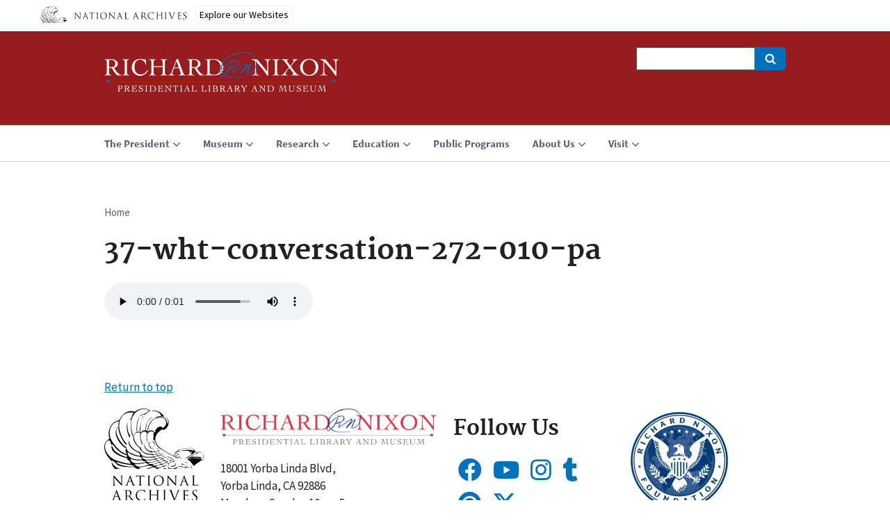

--- FILE ---
content_type: text/html; charset=UTF-8
request_url: https://www.nixonlibrary.gov/media/audio/37-wht-conversation-272-010-pa-0
body_size: 6128
content:
<!DOCTYPE html>
<html lang="en" dir="ltr">
  <!-- Google Tag Manager -->
  <script>(function(w,d,s,l,i){w[l]=w[l]||[];w[l].push({'gtm.start':
  new Date().getTime(),event:'gtm.js'});var f=d.getElementsByTagName(s)[0],
  j=d.createElement(s),dl=l!='dataLayer'?'&l='+l:'';j.async=true;j.src=
  'https://www.googletagmanager.com/gtm.js?id='+i+dl;f.parentNode.insertBefore(j,f);
  })(window,document,'script','dataLayer','GTM-WLMC86');</script>
  <!-- End Google Tag Manager -->

  <head>    
    <meta charset="utf-8" />
<link rel="canonical" href="https://www.nixonlibrary.gov/media/audio/37-wht-conversation-272-010-pa-0" />
<meta name="Generator" content="Drupal 10 (https://www.drupal.org)" />
<meta name="MobileOptimized" content="width" />
<meta name="HandheldFriendly" content="true" />
<meta name="viewport" content="width=device-width, initial-scale=1.0" />
<link rel="icon" href="/sites/default/files/apple-icon.png" type="image/png" />

    <title>37-wht-conversation-272-010-pa | Richard Nixon Museum and Library</title>
    <link rel="stylesheet" media="all" href="/sites/default/files/css/css_fcLl-0LhJUOazeP3g-1bHS5MZASNTfABzriZqoJYbs4.css?delta=0&amp;language=en&amp;theme=nixonuswds&amp;include=[base64]" />
<link rel="stylesheet" media="all" href="//cdnjs.cloudflare.com/ajax/libs/font-awesome/5.15.3/css/all.min.css" />
<link rel="stylesheet" media="all" href="/sites/default/files/css/css_9NsjuLStBk_hIu8TqhnjNFalhmWVA3NoJn5llkqOldY.css?delta=2&amp;language=en&amp;theme=nixonuswds&amp;include=[base64]" />
<link rel="stylesheet" media="all" href="/sites/default/files/css/css_2IotxNEqLG6er8eixzXnuVhrexflGc6G_HbX6MOJg5I.css?delta=3&amp;language=en&amp;theme=nixonuswds&amp;include=[base64]" />

    
    <script id='narabannerjs' src='https://www.archives.gov/nara-banner/narabanner.js'></script>
  </head>
  <body class="path-media">
    <!-- Google Tag Manager (noscript) -->
    <noscript><iframe alt="Google Tag Manager" src="https://www.googletagmanager.com/ns.html?id=GTM-WLMC86"
    height="0" width="0" style="display:none;visibility:hidden" title="Google Tag Manager"></iframe></noscript>
    <!-- End Google Tag Manager (noscript) -->

        <a href="#main-content" class="visually-hidden focusable skip-link">
      Skip to main content
    </a>
    
      <div class="dialog-off-canvas-main-canvas" data-off-canvas-main-canvas>
    <header class="usa-header usa-header-extended" id="header" role="banner">

  
  
  <div class="usa-navbar">
    <button class="usa-menu-btn">Menu</button>
      <div class="region region-header">
    <div class="usa-logo" id="logo">

    <a class="logo-img" href="/index.php/" accesskey="1" title="Home" aria-label="Home">
    <img src="/sites/default/files/richard-nixon-library-museum-logo.png" alt="Home" />
  </a>
  
  
  
</div>
<div id="block-digitalsearch" class="block block-block-content block-block-content8b75e824-a031-468f-b1dd-1d34cef54331">
  
    
      
            <div class="clearfix text-formatted field field--name-body field--type-text-with-summary field--label-hidden field__item"><div class="search-block-form usa-form-large usa-search usa-search-small js-search-form usa-sr-only block block-search container-inline" data-drupal-selector="search-block-form" id="digitalsearch" role="search">
<form accept-charset="UTF-8" action="https://search.archives.gov/search" id="search-block-form" method="get">
<div role="search">
<div class="js-form-item form-item js-form-type-search form-item-keys js-form-item-keys form-no-label"><label class="visually-hidden" for="edit-keys">Search</label> <input class="form-search" data-drupal-selector="edit-keys" id="edit-keys" maxlength="128" name="query" size="60" title="Enter the terms you wish to search for." type="search" value></div>

<div class="form-actions js-form-wrapper form-wrapper" data-drupal-selector="edit-actions" id="edit-actions"><span class="usa-sr1-only">Search</span> <input class="button js-form-submit form-submit" data-drupal-selector="edit-submit" id="edit-submit" type="submit" value></div>
<input name="utf8" type="hidden" value="✓"><input id="affiliate" name="affiliate" type="hidden" value="nixon-library"></div>
</form>
</div>
</div>
      
  </div>

  </div>

  </div>

  <div class="usa-overlay"></div>
  <div class="usa-nav" role="navigation">
    <div class="usa-nav-inner">

      <button class="usa-nav-close">
        <img src="/themes/custom/nixonuswds/assets/img/close.svg" alt="close" />
      </button>

            <div class="usa-nav-mobile">
          <div class="region region-mobile-menu">
    

  
  
        <ul class="usa-sidenav-list usa-accordion" aria-multiselectable="true">
    
          <li>

                <button class="usa-accordion-button" aria-expanded="false" aria-controls="mobilemenu-f4bcc79c-3210-4b3b-b5ec-93c86bd54266">
          <span>The President</span>
        </button>
          
  
        <ul id="mobilemenu-f4bcc79c-3210-4b3b-b5ec-93c86bd54266" class="usa-sidenav-sub_list">

            <li>
        <a href="/index.php/president-nixon">
          <span>The President</span>
        </a>
      </li>
      
    
          <li>

                <a href="/index.php/president/executive-orders">
          <span>Executive Orders</span>
        </a>
        
      </li>
          <li>

                <a href="/index.php/president/presidential-daily-diary">
          <span>Presidential Daily Diary</span>
        </a>
        
      </li>
        </ul>
  
        
      </li>
          <li>

                <button class="usa-accordion-button" aria-expanded="false" aria-controls="mobilemenu-db93f2c7-1d7a-43e8-9c5d-322feede30ad">
          <span>Museum</span>
        </button>
          
  
        <ul id="mobilemenu-db93f2c7-1d7a-43e8-9c5d-322feede30ad" class="usa-sidenav-sub_list">

            <li>
        <a href="/index.php/museum">
          <span>Museum</span>
        </a>
      </li>
      
    
          <li>

                <a href="/index.php/museum/exhibitions">
          <span>Exhibitions</span>
        </a>
        
      </li>
          <li>

                <a href="/index.php/museum/museum-faqs">
          <span>Museum FAQs</span>
        </a>
        
      </li>
          <li>

                <a href="/index.php/museum/past-exhibitions">
          <span>Past Exhibitions</span>
        </a>
        
      </li>
        </ul>
  
        
      </li>
          <li>

                <button class="usa-accordion-button" aria-expanded="false" aria-controls="mobilemenu-8f109457-8462-47be-bb0c-6295b7efbb06">
          <span>Research</span>
        </button>
          
  
        <ul id="mobilemenu-8f109457-8462-47be-bb0c-6295b7efbb06" class="usa-sidenav-sub_list">

            <li>
        <a href="/index.php/research">
          <span>Research</span>
        </a>
      </li>
      
    
          <li>

                <a href="/index.php/research/guide-holdings">
          <span>Guide to Holdings</span>
        </a>
        
      </li>
          <li>

                <a href="/index.php/research/get-copies">
          <span>Get Copies</span>
        </a>
        
      </li>
          <li>

                <a href="/index.php/research/reference">
          <span>Reference</span>
        </a>
        
      </li>
          <li>

                <a href="/index.php/research/research-frequently-asked-questions-faqs">
          <span>Research FAQs</span>
        </a>
        
      </li>
        </ul>
  
        
      </li>
          <li>

                <button class="usa-accordion-button" aria-expanded="false" aria-controls="mobilemenu-5e34f18d-d2a1-431c-a153-da5547080bba">
          <span>Education</span>
        </button>
          
  
        <ul id="mobilemenu-5e34f18d-d2a1-431c-a153-da5547080bba" class="usa-sidenav-sub_list">

            <li>
        <a href="/index.php/education">
          <span>Education</span>
        </a>
      </li>
      
    
          <li>

                <a href="/index.php/education/civics-all-us">
          <span>Civics for All of US</span>
        </a>
        
      </li>
          <li>

                <a href="/index.php/education/scouting-earn-badges">
          <span>Scouting - Earn Badges</span>
        </a>
        
      </li>
        </ul>
  
        
      </li>
          <li>

                <a href="/index.php/public-programs">
          <span>Public Programs</span>
        </a>
        
      </li>
          <li>

                <button class="usa-accordion-button" aria-expanded="false" aria-controls="mobilemenu-80c19479-e8c6-4fc3-9cd4-a9fe6ba4d16d">
          <span>About Us</span>
        </button>
          
  
        <ul id="mobilemenu-80c19479-e8c6-4fc3-9cd4-a9fe6ba4d16d" class="usa-sidenav-sub_list">

            <li>
        <a href="/index.php/about-us">
          <span>About Us</span>
        </a>
      </li>
      
    
          <li>

                <a href="/index.php/about-us/news-events">
          <span>News &amp; Events</span>
        </a>
        
      </li>
          <li>

                <a href="/index.php/about-us/join-us">
          <span>Join Us!</span>
        </a>
        
      </li>
          <li>

                <a href="/index.php/about-us/terms-and-conditions-using-our-website">
          <span>Terms and Conditions for Using Our Website</span>
        </a>
        
      </li>
          <li>

                <a href="/index.php/about-us/press">
          <span>Press</span>
        </a>
        
      </li>
        </ul>
  
        
      </li>
          <li>

                <button class="usa-accordion-button" aria-expanded="false" aria-controls="mobilemenu-eda35a05-7f07-496d-a98f-00faae62b864">
          <span>Visit</span>
        </button>
          
  
        <ul id="mobilemenu-eda35a05-7f07-496d-a98f-00faae62b864" class="usa-sidenav-sub_list">

            <li>
        <a href="/index.php/visit">
          <span>Visit</span>
        </a>
      </li>
      
    
          <li>

                <a href="/index.php/visit/visit-museum">
          <span>Visit the Museum</span>
        </a>
        
      </li>
          <li>

                <a href="/index.php/visit/visit-research-room">
          <span>Visit the Research Room</span>
        </a>
        
      </li>
        </ul>
  
        
      </li>
        </ul>
  


<div class="search-block-form usa-form-large usa-search usa-search-small js-search-form usa-sr-only block block-search container-inline" data-drupal-selector="search-block-form" id="block-searchform" role="search">
  
    
      <form action="/index.php/search/node" method="get" id="search-block-form" accept-charset="UTF-8">
  <div role="search"><div class="js-form-item form-item js-form-type-search form-item-keys js-form-item-keys form-no-label">
      <label for="edit-keys" class="visually-hidden">Search</label>
          <input title="Enter the terms you wish to search for." data-drupal-selector="edit-keys" type="search" id="edit-keys" name="keys" value="" size="60" maxlength="128" class="form-search" />

      </div>
<div data-drupal-selector="edit-actions" class="form-actions js-form-wrapper form-wrapper" id="edit-actions"><span class="usa-sr1-only">Search</span><input data-drupal-selector="edit-submit" type="submit" id="edit-submit" value="" class="button js-form-submit form-submit" />
</div>
</div>
</form>

  </div>
<div id="block-nixonlibrarymaininfo-2" class="block block-block-content block-block-content4c342499-8f06-4de4-b6b0-0b324d2cdd5e">
  
    
      
            <div class="clearfix text-formatted field field--name-body field--type-text-with-summary field--label-hidden field__item"><div class="nixon-card-full"><div data-entity-type="media" data-entity-uuid="77f6e546-ce2c-4f4c-9f3a-90f9d4d5d4f8" data-embed-button="media_entity_embed" data-entity-embed-display="entity_reference:media_thumbnail" data-entity-embed-display-settings="{&quot;image_style&quot;:&quot;large&quot;,&quot;image_link&quot;:&quot;&quot;}" data-langcode="en" class="embedded-entity">  <img loading="lazy" src="/sites/default/files/styles/large/public/2018-08/Front%20entry.jpg?itok=HpJoM4iS" width="480" height="320" alt="Thumbnail" title="NL Museum Front Entry" class="image-style-large">


</div>
<div class="card-holder"><p><span style="font-size:1.7rem;">18001 Yorba Linda Blvd, Yorba Linda, CA 92886</span><br><span style="font-size:1.7rem;">Main Line: 714-983-9120</span><br><span style="font-size:1.7rem;">Research: 714-983-9320</span></p><p><strong>Museum Hours</strong><br>Monday - Sunday 10:00am-5:00pm<br><strong>Research Hours</strong><br>Monday - Friday 9:30am-4:00pm</p><p class="text-align-center"><a href="/visit"><button class="usa-button-secondary">Visit Us</button></a> <a href="/about-us/press"><button class="usa-button-secondary">Press</button></a></p></div></div></div>
      
  </div>

  </div>

      </div>
      
            <div class="usa-nav-desktop">
      
              <div class="region region-primary-menu">
    


  
  
          <ul class="usa-nav-primary usa-accordion" role="navigation">
    
          <li>

                  <button class="usa-accordion-button usa-nav-link" aria-expanded="false" aria-controls="megamenu-1">
            <span>The President</span>
          </button>
        
                    
  
          <ul id="megamenu-1" class="usa-nav-submenu">

            <li>
        <a href="/index.php/president-nixon">
          <span>The President</span>
        </a>
      </li>
      
    
          <li>

        
                  <a href="/index.php/president/executive-orders">
            <span>Executive Orders</span>
          </a>
        
      </li>
          <li>

        
                  <a href="/index.php/president/presidential-daily-diary">
            <span>Presidential Daily Diary</span>
          </a>
        
      </li>
        </ul>
  
        
      </li>
          <li>

                  <button class="usa-accordion-button usa-nav-link" aria-expanded="false" aria-controls="megamenu-2">
            <span>Museum</span>
          </button>
        
                    
  
          <ul id="megamenu-2" class="usa-nav-submenu">

            <li>
        <a href="/index.php/museum">
          <span>Museum</span>
        </a>
      </li>
      
    
          <li>

        
                  <a href="/index.php/museum/exhibitions">
            <span>Exhibitions</span>
          </a>
        
      </li>
          <li>

        
                  <a href="/index.php/museum/museum-faqs">
            <span>Museum FAQs</span>
          </a>
        
      </li>
          <li>

        
                  <a href="/index.php/museum/past-exhibitions">
            <span>Past Exhibitions</span>
          </a>
        
      </li>
        </ul>
  
        
      </li>
          <li>

                  <button class="usa-accordion-button usa-nav-link" aria-expanded="false" aria-controls="megamenu-3">
            <span>Research</span>
          </button>
        
                    
  
          <ul id="megamenu-3" class="usa-nav-submenu">

            <li>
        <a href="/index.php/research">
          <span>Research</span>
        </a>
      </li>
      
    
          <li>

        
                  <a href="/index.php/research/guide-holdings">
            <span>Guide to Holdings</span>
          </a>
        
      </li>
          <li>

        
                  <a href="/index.php/research/get-copies">
            <span>Get Copies</span>
          </a>
        
      </li>
          <li>

        
                  <a href="/index.php/research/reference">
            <span>Reference</span>
          </a>
        
      </li>
          <li>

        
                  <a href="/index.php/research/research-frequently-asked-questions-faqs">
            <span>Research FAQs</span>
          </a>
        
      </li>
        </ul>
  
        
      </li>
          <li>

                  <button class="usa-accordion-button usa-nav-link" aria-expanded="false" aria-controls="megamenu-4">
            <span>Education</span>
          </button>
        
                    
  
          <ul id="megamenu-4" class="usa-nav-submenu">

            <li>
        <a href="/index.php/education">
          <span>Education</span>
        </a>
      </li>
      
    
          <li>

        
                  <a href="/index.php/education/civics-all-us">
            <span>Civics for All of US</span>
          </a>
        
      </li>
          <li>

        
                  <a href="/index.php/education/scouting-earn-badges">
            <span>Scouting - Earn Badges</span>
          </a>
        
      </li>
        </ul>
  
        
      </li>
          <li>

        
                  <a href="/index.php/public-programs" class="usa-nav-link" >
            <span>Public Programs</span>
          </a>
        
      </li>
          <li>

                  <button class="usa-accordion-button usa-nav-link" aria-expanded="false" aria-controls="megamenu-6">
            <span>About Us</span>
          </button>
        
                    
  
          <ul id="megamenu-6" class="usa-nav-submenu">

            <li>
        <a href="/index.php/about-us">
          <span>About Us</span>
        </a>
      </li>
      
    
          <li>

        
                  <a href="/index.php/about-us/news-events">
            <span>News &amp; Events</span>
          </a>
        
      </li>
          <li>

        
                  <a href="/index.php/about-us/join-us">
            <span>Join Us!</span>
          </a>
        
      </li>
          <li>

        
                  <a href="/index.php/about-us/terms-and-conditions-using-our-website">
            <span>Terms and Conditions for Using Our Website</span>
          </a>
        
      </li>
          <li>

        
                  <a href="/index.php/about-us/press">
            <span>Press</span>
          </a>
        
      </li>
        </ul>
  
        
      </li>
          <li>

                  <button class="usa-accordion-button usa-nav-link" aria-expanded="false" aria-controls="megamenu-7">
            <span>Visit</span>
          </button>
        
                    
  
          <ul id="megamenu-7" class="usa-nav-submenu">

            <li>
        <a href="/index.php/visit">
          <span>Visit</span>
        </a>
      </li>
      
    
          <li>

        
                  <a href="/index.php/visit/visit-museum">
            <span>Visit the Museum</span>
          </a>
        
      </li>
          <li>

        
                  <a href="/index.php/visit/visit-research-room">
            <span>Visit the Research Room</span>
          </a>
        
      </li>
        </ul>
  
        
      </li>
        </ul>
  



  </div>

      
      
            </div>
      
    </div>
  </div>

  
</header>

<section>
  <div class="region region-hero">
    <div id="block-naraalertblock" class="block block-nara-alert block-naraalert-block">
  
    
      <div class="nara_alert_msg"></div>
  </div>

  </div>

</section>

<section class="usa-section uswds-middle-section ">
  <div class="usa-grid">
    <div class="usa-width-full">
        <div class="region region-breadcrumb">
    <div id="block-nixonuswds-breadcrumbs" class="block block-system block-system-breadcrumb-block">
  
    
      <h2 id="system-breadcrumb" class="visually-hidden">Breadcrumb</h2>
<ol class="usa-grid usa-breadcrumbs usa-unstyled-list uswds-horizontal-list">
  <li class="usa-nav-secondary-links">
          <a href="/">Home</a>
      </li>
</ol>

  </div>

  </div>


        <div class="region region-highlighted">
    <div data-drupal-messages-fallback class="hidden"></div>

  </div>


      
    </div>
  </div>

  <div class="uswds-main-content-wrapper usa-grid">
    <a id="main-content" tabindex="-1"></a>

    
    <div class="region-content usa-width-full">
        <div class="region region-content">
    <div id="block-nixonuswds-page-title" class="block block-core block-page-title-block">
  
    
      
  <h1 class="uswds-page-title page-title">37-wht-conversation-272-010-pa</h1>



  </div>
<div id="block-nixonuswds-content" class="block block-system block-system-main-block">
  
    
      <article class="media media--type-audio media--view-mode-full">
  
      
  <div class="field field--name-field-media-audio-file field--type-file field--label-visually_hidden">
    <div class="field__label visually-hidden">Audio file</div>
              <div class="field__item">
<audio  controls="controls">
      <source  src="/sites/default/files/2023-04/37-wht-conversation-272-010-pa.mp3" type="audio/mpeg" />
  </audio>
</div>
          </div>

  </article>

  </div>

  </div>

    </div>

    
  </div>
</section>

<footer class="usa-footer usa-footer-slim" role="contentinfo">
  <div class="usa-grid usa-footer-return-to-top">
    <a href="#">Return to top</a>
  </div>

  <div class="usa-grid">
  <div class="usa-width-one-sixth">  <div class="region region-footer-nara-logo">
    <div id="block-naraeaglelogo" class="block block-block-content block-block-content7f5a35c5-0416-431d-aff6-f012bdf9b055">
  
    
      
            <div class="clearfix text-formatted field field--name-body field--type-text-with-summary field--label-hidden field__item"><a href="https://www.archives.gov/"><div data-embed-button="media_entity_embed" data-entity-embed-display="view_mode:media.full" data-entity-type="media" data-entity-uuid="a333b3da-7bd3-4933-b402-33d0ee267b32" class="align-center embedded-entity" data-langcode="en" data-entity-embed-display-settings="[]"><article class="media media--type-image media--view-mode-full">
  
      
  <div class="field field--name-field-media-image field--type-image field--label-visually_hidden">
    <div class="field__label visually-hidden">Image</div>
              <div class="field__item">
<a href="https://www.nixonlibrary.gov/sites/default/files/2018-07/NARA%20logo%20black.png" aria-label="{&quot;alt&quot;:&quot;National Archives Logo&quot;}" role="button" title="National Archives Logo" data-colorbox-gallery="gallery-image-31769-IZZNCi5AyMs" class="colorbox" aria-controls="colorbox-CoO-FEhJYSw" data-cbox-img-attrs="{&quot;alt&quot;:&quot;National Archives Logo&quot;}"><img id="colorbox-CoO-FEhJYSw" src="/sites/default/files/2018-07/NARA%20logo%20black.png" width="143" height="133" alt="National Archives Logo" loading="lazy">
</a>
</div>
          </div>

  </article>
</div>
</a>
</div>
      
  </div>

  </div>
</div>
  <div class="usa-width-one-third">  <div class="region region-footer-nara-address">
    <div id="block-nixonlibraryaddress" class="block block-block-content block-block-content9442fdbb-9711-4fa8-876a-73458f9dc615">
  
    
      
            <div class="clearfix text-formatted field field--name-body field--type-text-with-summary field--label-hidden field__item"><div data-embed-button="media_entity_embed" data-entity-embed-display="entity_reference:media_thumbnail" data-entity-embed-display-settings="{&quot;image_style&quot;:&quot;large&quot;,&quot;image_link&quot;:&quot;&quot;}" data-entity-type="media" data-entity-uuid="89deb238-71cf-4492-99ce-20269714152f" data-langcode="en" class="embedded-entity">  <img loading="lazy" src="/sites/default/files/styles/large/public/2018-08/richard-nixon-library-museum-logo-color.png?itok=KkKGi5S-" width="469" height="79" alt="Thumbnail" title="Richard Nixon Library and Museum Logo Color" class="image-style-large">


</div>


<p>18001 Yorba Linda Blvd,<br>
Yorba Linda, CA 92886<br>
Monday - Sunday 10am-5pm</p></div>
      
  </div>

  </div>
</div>
  <div class="usa-width-one-fourth">  <div class="region region-footer-nara-social">
    <div id="block-socialmedialinks" class="block-social-media-links block block-social-media-links-block">
  
      <h2>Follow Us</h2>
    
      

<ul class="social-media-links--platforms platforms inline horizontal">
      <li>
      <a class="social-media-link-icon--facebook" href="https://www.facebook.com/NixonPresidentialLibrary/"  >
        <span class='fab fa-facebook fa-2x'></span>
      </a>

          </li>
      <li>
      <a class="social-media-link-icon--youtube_channel" href="https://www.youtube.com/channel/UC00LVExPrUiWeLqQC92Ttmw"  >
        <span class='fab fa-youtube fa-2x'></span>
      </a>

          </li>
      <li>
      <a class="social-media-link-icon--instagram" href="https://www.instagram.com/nixonlibrary/"  >
        <span class='fab fa-instagram fa-2x'></span>
      </a>

          </li>
      <li>
      <a class="social-media-link-icon--tumblr" href="http://richardnixonlibrary.tumblr.com/"  >
        <span class='fab fa-tumblr fa-2x'></span>
      </a>

          </li>
      <li>
      <a class="social-media-link-icon--pinterest" href="https://www.pinterest.com/RNLibrary/"  >
        <span class='fab fa-pinterest fa-2x'></span>
      </a>

          </li>
      <li>
      <a class="social-media-link-icon--twitter" href="https://www.twitter.com/NixonLibrary"  >
        <span class='fab fa-twitter fa-2x'></span>
      </a>

          </li>
  </ul>

  </div>

  </div>
</div>
  <div class="usa-width-one-fourth">  <div class="region region-footer-nara-more">
    <div id="block-nixonmorefooterlinks" class="block block-block-content block-block-contente9ef5cd5-42a8-45b5-b05e-accd02b87aa4">
  
    
      
            <div class="clearfix text-formatted field field--name-body field--type-text-with-summary field--label-hidden field__item"><a href="https://www.nixonfoundation.org/"><div data-embed-button="media_entity_embed" data-entity-embed-display="entity_reference:media_thumbnail" data-entity-embed-display-settings="{&quot;image_style&quot;:&quot;medium_small&quot;,&quot;image_link&quot;:&quot;&quot;}" data-entity-type="media" data-entity-uuid="bf4246a5-0ab9-435e-8ceb-aea85a36b317" data-langcode="en" class="align-center embedded-entity">  <img loading="lazy" src="/sites/default/files/styles/medium_small/public/2020-04/RNF_logo_blue_and_white.png?itok=UU-ZGwTx" width="150" height="150" alt="Richard Nixon Foundation Logo" class="image-style-medium-small">


</div>
</a>

<p class="text-align-center" style="margin: auto; text-align: initial;"><a href="https://www.nixonfoundation.org/"><button class="usa-button-secondary">Plan Your Event</button></a></p>
</div>
      
  </div>

  </div>
</div>
  </div>
    <div class="usa-footer-primary-section">
    <div class="usa-grid">
      <nav class="usa-footer-nav ">

                  <div class="region region-footer-menu">
    

    
    
    
            <li class="usa-width-one-fourth usa-footer-primary-content">
        <a class="usa-footer-primary-link" href="/about-us">About Us</a>
      </li>
      
    
            <li class="usa-width-one-fourth usa-footer-primary-content">
        <a class="usa-footer-primary-link" href="https://www.archives.gov/global-pages/accessibility.html">Accessibility</a>
      </li>
      
    
            <li class="usa-width-one-fourth usa-footer-primary-content">
        <a class="usa-footer-primary-link" href="https://www.archives.gov/global-pages/privacy.html">Privacy</a>
      </li>
      
    
            <li class="usa-width-one-fourth usa-footer-primary-content">
        <a class="usa-footer-primary-link" href="https://www.archives.gov/foia/">FOIA</a>
      </li>
      
    
            <li class="usa-width-one-fourth usa-footer-primary-content">
        <a class="usa-footer-primary-link" href="/sitemap">Sitemap</a>
      </li>
      
    
    
  



  </div>

        
      </nav>

      
      
    </div>
  </div>
  
  
</footer>

  </div>

    
    <script type="application/json" data-drupal-selector="drupal-settings-json">{"path":{"baseUrl":"\/","pathPrefix":"","currentPath":"media\/43882","currentPathIsAdmin":false,"isFront":false,"currentLanguage":"en"},"pluralDelimiter":"\u0003","suppressDeprecationErrors":true,"nara_alert":{"nara_alert":{"basePath":"\/"}},"colorbox":{"opacity":"0.85","current":"{current} of {total}","previous":"\u00ab Prev","next":"Next \u00bb","close":"Close","maxWidth":"98%","maxHeight":"98%","fixed":true,"mobiledetect":true,"mobiledevicewidth":"480px"},"ajaxTrustedUrl":{"\/index.php\/search\/node":true},"user":{"uid":0,"permissionsHash":"b604312d8bdc0c63d2a96a9a4354c99bce39b1f4321c9bb1ef975c42d521e427"}}</script>
<script src="/sites/default/files/js/js_hFwrb0bvx_8QOoZyVvjgJw4jnmgBbkSXmswh-gIVsfQ.js?scope=footer&amp;delta=0&amp;language=en&amp;theme=nixonuswds&amp;include=eJxLzs_JL0rKr9BPhjJ0YAz94pL85OyM_Jzc4sq8lKL83FSdvMSixPjEnNSiEn0EU6e0uDylWB9MAgDawB9c"></script>

  </body>
</html>
